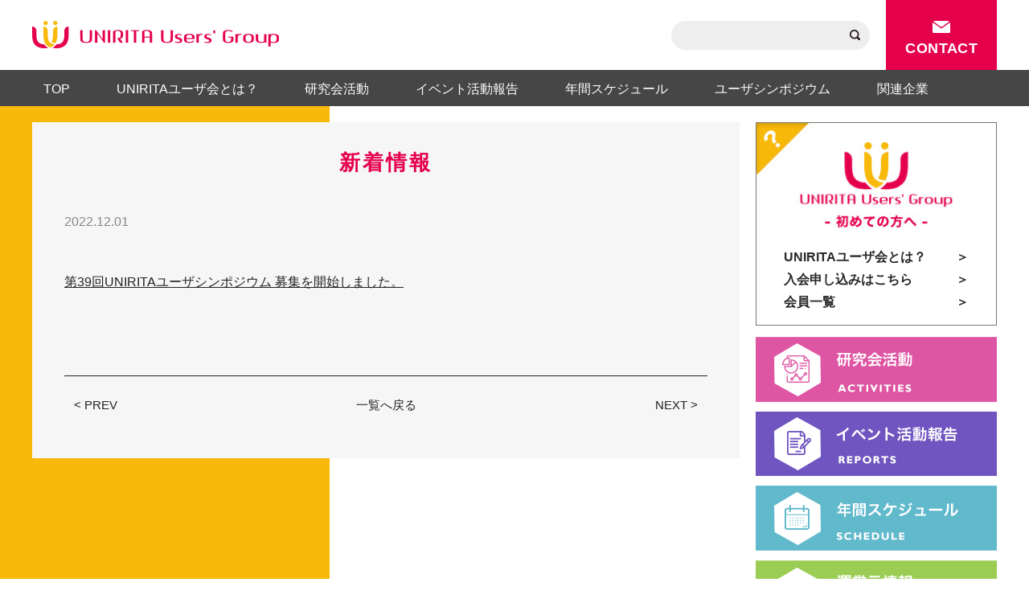

--- FILE ---
content_type: text/html; charset=UTF-8
request_url: https://www.uniritauser.jp/topics/1846/
body_size: 16641
content:
<!DOCTYPE html>
<html lang="ja">
	<head>
		<meta charset="UTF-8">
		<meta http-equiv="X-UA-Compatible" content="IE=Edge">
		<meta name="viewport" content="width=device-width, initial-scale=1">
		<meta name="format-detection" content="telephone=no">
		<title>UNIRITAユーザ会</title>
		<meta name="description" content="UNIRITAユーザ会のホームページです。">
<!-- Favicons -->
		<link rel="icon" type="image/x-icon" href="https://www.uniritauser.jp/_wp/wp-content/themes/unirita/favicon.ico">
<!-- /Favicons -->
<meta name='robots' content='max-image-preview:large' />
<link rel='dns-prefetch' href='//yubinbango.github.io' />
<link rel='dns-prefetch' href='//s.w.org' />
<link rel='stylesheet' id='wp-block-library-css'  href='https://www.uniritauser.jp/_wp/wp-includes/css/dist/block-library/style.min.css?ver=5.8.1' type='text/css' media='all' />
<link rel='stylesheet' id='contact-form-7-css'  href='https://www.uniritauser.jp/_wp/wp-content/plugins/contact-form-7/includes/css/styles.css?ver=5.4.2' type='text/css' media='all' />
<link rel='stylesheet' id='contact-form-7-confirm-css'  href='https://www.uniritauser.jp/_wp/wp-content/plugins/contact-form-7-add-confirm/includes/css/styles.css?ver=5.1-20210817' type='text/css' media='all' />
<link rel='stylesheet' id='wp-pagenavi-css'  href='https://www.uniritauser.jp/_wp/wp-content/plugins/wp-pagenavi/pagenavi-css.css?ver=2.70' type='text/css' media='all' />
<link rel='stylesheet' id='slick-css'  href='https://www.uniritauser.jp/_wp/wp-content/themes/unirita/css/slick.css?ver=1.0.0' type='text/css' media='all' />
<link rel='stylesheet' id='slick-theme-css'  href='https://www.uniritauser.jp/_wp/wp-content/themes/unirita/css/slick-theme.css?ver=1.0.0' type='text/css' media='all' />
<link rel='stylesheet' id='mystyle-css'  href='https://www.uniritauser.jp/_wp/wp-content/themes/unirita/css/base.css?ver=1.0.0' type='text/css' media='all' />
<script type='text/javascript' src='https://www.uniritauser.jp/_wp/wp-includes/js/jquery/jquery.min.js?ver=3.6.0' id='jquery-core-js'></script>
<script type='text/javascript' src='https://www.uniritauser.jp/_wp/wp-includes/js/jquery/jquery-migrate.min.js?ver=3.3.2' id='jquery-migrate-js'></script>
<link rel="https://api.w.org/" href="https://www.uniritauser.jp/wp-json/" /><link rel="alternate" type="application/json" href="https://www.uniritauser.jp/wp-json/wp/v2/topics/1846" /><link rel="canonical" href="https://www.uniritauser.jp/topics/1846/" />
<link rel="alternate" type="application/json+oembed" href="https://www.uniritauser.jp/wp-json/oembed/1.0/embed?url=https%3A%2F%2Fwww.uniritauser.jp%2Ftopics%2F1846%2F" />
<link rel="alternate" type="text/xml+oembed" href="https://www.uniritauser.jp/wp-json/oembed/1.0/embed?url=https%3A%2F%2Fwww.uniritauser.jp%2Ftopics%2F1846%2F&#038;format=xml" />
<!--[HEADER]--> 
<script>
  (function(i,s,o,g,r,a,m){i['GoogleAnalyticsObject']=r;i[r]=i[r]||function(){
  (i[r].q=i[r].q||[]).push(arguments)},i[r].l=1*new Date();a=s.createElement(o),
  m=s.getElementsByTagName(o)[0];a.async=1;a.src=g;m.parentNode.insertBefore(a,m)
  })(window,document,'script','//www.google-analytics.com/analytics.js','ga');

  ga('create', 'UA-30236122-1', 'auto', {'allowLinker': true});
	ga('require','linker');
	ga('linker:autoLink',['symposium.uniritauser.jp']);
  ga('send', 'pageview');

console.log('s');
</script>
</head>
	<body class="topics-template-default single single-topics postid-1846">
		<div id="wrap">
			<header id="header">
				<div class="topbar">
					<div class="inner">
						<div class="left">
							<h1 class="header_logo">
								<a href="https://www.uniritauser.jp/"><img src="https://www.uniritauser.jp/_wp/wp-content/themes/unirita/images/header_logo.png" alt="UNIRITAユーザ会"></a>
							</h1>
						</div>
						<div class="right">
							<div class="search pc">
								<form role="search" method="get" action="https://www.uniritauser.jp/" >
	<div class="form_control">
		<input type="text" value="" name="s" class="s" />
		<button type="submit"><img src="https://www.uniritauser.jp/_wp/wp-content/themes/unirita/images/icon_search01.png"></button>
	</div>
</form>							</div>
							<p class="btn_wrap">
								<a href="https://www.uniritauser.jp/contact/" class="contact_btn">
									<span class="icon"><img src="https://www.uniritauser.jp/_wp/wp-content/themes/unirita/images/icon_email01.png"></span>
									<span class="txt">CONTACT</span>
								</a>
							</p>
						</div>
						<div class="drawer_btn_wrap">
							<div id="drawer_menu_btn">
								<img src="https://www.uniritauser.jp/_wp/wp-content/themes/unirita/images/icon_sp_menu_bar.png" class="menu" alt="">
								<img src="https://www.uniritauser.jp/_wp/wp-content/themes/unirita/images/close_icon_white.png" class="close" alt="">
							</div>
						</div>
					</div>
				</div>
				<nav id="gnav_pc">
					<div class="inner">
						<ul class="list">
							<li><a href="https://www.uniritauser.jp/">TOP</a></li>
							<li><a href="https://www.uniritauser.jp/about/">UNIRITAユーザ会とは？</a></li>
							<li><a href="https://www.uniritauser.jp/activities/">研究会活動</a></li>
							<li><a href="https://www.uniritauser.jp/report/">イベント活動報告</a></li>
							<li><a href="https://www.uniritauser.jp/schedule/">年間スケジュール</a></li>
							<li><a href="https://symposium.uniritauser.jp/" target="_blank">ユーザシンポジウム</a></li>
							<li><a href="https://www.uniritauser.jp/related-company">関連企業</a></li>
						</ul>
					</div>
				</nav>
				<nav id="gnav_sp">
					<ul class="list">
						<li><a href="https://www.uniritauser.jp/">TOP</a></li>
						<li><a href="https://www.uniritauser.jp/about/">UNIRITAユーザ会とは？</a></li>
						<li><a href="https://www.uniritauser.jp/activities/">研究会活動</a>
						<li><a href="https://www.uniritauser.jp/report/">イベント活動報告</a></li></li>
						<li><a href="https://www.uniritauser.jp/schedule/">年間スケジュール</a></li>
						<li><a href="https://symposium.uniritauser.jp/" target="_blank">ユーザシンポジウム</a></li>
						<li><a href="https://www.uniritauser.jp/related-company/">関連企業</a></li>
						<li><a href="https://www.uniritauser.jp/outline/">概要</a></li>
						<li><a href="https://www.uniritauser.jp/members/">会員一覧</a></li>
						<li><a href="https://www.uniritauser.jp/usersnews/">ユーザ会ニュース</a></li>
						<li><a href="https://www.uniritauser.jp/topics/">新着情報</a></li>
						<li><a href="https://www.uniritauser.jp/contact/">お問い合わせ</a></li>
						<li><a href="https://www.uniritauser.jp/information/">運営元情報</a></li>
						<li><a href="https://www.uniritauser.jp/officer/">役員一覧</a></li>
						<li><a href="https://www.uniritauser.jp/history/">沿革</a></li>
						<li><a href="https://www.uniritauser.jp/history2/">過去のあゆみ</a></li>
					</ul>
				</nav>
			</header>

			<main id="main">
				<div class="flex_container inner">
					<div class="contents">

						<article id="article">
							<div class="common_sec">
								<h2 class="sec_title01">新着情報</h2>
								<div class="info_wrap">
									<p class="date">2022.12.01</p>
									<h1 class="article_title"></h1>
								</div>
								<div class="wysiwyg_editor_wrap">
									<p><a href="https://symposium.uniritauser.jp/">第39回UNIRITAユーザシンポジウム 募集を開始しました。</a></p>
								</div>
								<div class="pager_wrap prev_next_link">
																    		<a class="btn prev_link" href="https://www.uniritauser.jp/topics/1841/" rel="prev">< PREV</a>																    		<a href="https://www.uniritauser.jp/topics/" class="btn">
							    			一覧へ戻る
							    		</a>
																    		<a class="btn next_link" href="https://www.uniritauser.jp/topics/1856/" rel="next">NEXT ></a>																    </div>
							</div>
						</article>
						

					</div>
					<div id="sidebar">
						<div class="about">
							<p class="img_wrap">
								<img class="pc" src="https://www.uniritauser.jp/_wp/wp-content/themes/unirita/images/side_menu_bg.jpg" alt="初めての方へ">
								<img class="sp" src="https://www.uniritauser.jp/_wp/wp-content/themes/unirita/images/side_menu_bg_sp.jpg" alt="初めての方へ">
							</p>
							<ul>
								<li><a href="https://www.uniritauser.jp/about/">UNIRITA<br class="sp">ユーザ会<br class="sp">とは？</a></li>
								<li><a href="https://www.uniritauser.jp/users-group-apply/">入会<br class="sp">申し込みは<br class="sp">こちら</a></li>
								<li><a href="https://www.uniritauser.jp/members/">会員一覧</a></li>
							</ul>
						</div>
						<div class="banners pc">
							<ul>
								<li><a href="https://www.uniritauser.jp/activities/"><img src="https://www.uniritauser.jp/_wp/wp-content/themes/unirita/images/side_menu02.png" alt="研究会活動"></a></li>
								<li><a href="https://www.uniritauser.jp/report/"><img src="https://www.uniritauser.jp/_wp/wp-content/themes/unirita/images/side_menu03.png" alt="イベント活動報告"></a></li>
								<li><a href="https://www.uniritauser.jp/schedule/"><img src="https://www.uniritauser.jp/_wp/wp-content/themes/unirita/images/side_menu04.png" alt="年間スケジュール"></a></li>
								<li><a href="https://www.uniritauser.jp/information/"><img src="https://www.uniritauser.jp/_wp/wp-content/themes/unirita/images/side_menu05.png" alt="運営元情報"></a></li>
								<li><a href="https://www.uniritauser.jp/usersnews/"><img src="https://www.uniritauser.jp/_wp/wp-content/themes/unirita/images/side_menu06.png" alt="ユーザ会ニュース"></a></li>
								<li><a href="https://symposium.uniritauser.jp/" target="_blank"><img src="https://www.uniritauser.jp/_wp/wp-content/themes/unirita/images/side_bnr01_20221212.png" alt="ユーザシンポジウム"></a></li>
							</ul>
						</div>
					</div>				</div>
			</main>
			<footer id="footer">
			    <div id="gotop_wrap"><a href="#" id="gotop_btn"></a></div>
				<div class="inner">
					<div class="flex_container">
						<div class="info_wrap">
							<div class="fotter_logo">
								<img src="https://www.uniritauser.jp/_wp/wp-content/themes/unirita/images/footer_logo.png" alt="UNIRITA User's Group">
							</div>
							<div class="search">
								<form role="search" method="get" action="https://www.uniritauser.jp/" >
	<div class="form_control">
		<input type="text" value="" name="s" class="s" />
		<button type="submit"><img src="https://www.uniritauser.jp/_wp/wp-content/themes/unirita/images/icon_search01.png"></button>
	</div>
</form>							</div>
							<p class="link pc">
																<a href="https://www.unirita.co.jp/privacy.html" target="_blank">個人情報保護方針</a>
							</p>
						</div>
						<div class="footer_nav pc_flex">
							<ul class="menu">
								<li class="menu_item"><a href="https://www.uniritauser.jp/">TOP</a></li>
								<li class="menu_item"><a href="https://www.uniritauser.jp/about/">UNIRITAユーザ会とは？</a></li>
								<li class="menu_item"><a href="https://www.uniritauser.jp/outline/">概要</a></li>
								<li class="menu_item"><a href="https://www.uniritauser.jp/members/">会員一覧</a></li>
								<li class="menu_item"><a href="https://www.uniritauser.jp/report/">イベント活動報告</a></li></li>
							</ul>
							<ul class="menu">
								<li class="menu_item"><a href="https://www.uniritauser.jp/activities/">研究会活動</a>
								<li class="menu_item"><a href="https://www.uniritauser.jp/usersnews/">ユーザ会ニュース</a></li>
								<li class="menu_item"><a href="https://symposium.uniritauser.jp/" target="_blank">ユーザシンポジウム</a></li>
								<li class="menu_item"><a href="https://www.uniritauser.jp/topics/">新着情報</a></li>
								<li class="menu_item"><a href="https://www.uniritauser.jp/contact/">お問い合わせ</a></li>
							</ul>
							<ul class="menu">
								<li class="menu_item"><a href="https://www.uniritauser.jp/schedule/">年間スケジュール</a></li>
								<li class="menu_item"><a href="https://www.uniritauser.jp/information/">運営元情報</a></li>
								<li class="menu_item"><a href="https://www.uniritauser.jp/officer/">役員一覧</a></li>
								<li class="menu_item"><a href="https://www.uniritauser.jp/related-company/">関連企業</a></li>
								<li class="menu_item"><a href="https://www.uniritauser.jp/history/">沿革</a></li>
								<li class="menu_item"><a href="https://www.uniritauser.jp/history2/">過去のあゆみ</a></li>
							</ul>
						</div>
					</div>
				</div>
				<p class="copy"><small>Copyright (c) UNIRITA Inc. All rights reserved.</small></p>
			</footer>
		</div>
		<div id="is-pc"></div>
<script type='text/javascript' src='https://www.uniritauser.jp/_wp/wp-includes/js/dist/vendor/regenerator-runtime.min.js?ver=0.13.7' id='regenerator-runtime-js'></script>
<script type='text/javascript' src='https://www.uniritauser.jp/_wp/wp-includes/js/dist/vendor/wp-polyfill.min.js?ver=3.15.0' id='wp-polyfill-js'></script>
<script type='text/javascript' id='contact-form-7-js-extra'>
/* <![CDATA[ */
var wpcf7 = {"api":{"root":"https:\/\/www.uniritauser.jp\/wp-json\/","namespace":"contact-form-7\/v1"}};
/* ]]> */
</script>
<script type='text/javascript' src='https://www.uniritauser.jp/_wp/wp-content/plugins/contact-form-7/includes/js/index.js?ver=5.4.2' id='contact-form-7-js'></script>
<script type='text/javascript' src='https://www.uniritauser.jp/_wp/wp-includes/js/jquery/jquery.form.min.js?ver=4.3.0' id='jquery-form-js'></script>
<script type='text/javascript' src='https://www.uniritauser.jp/_wp/wp-content/plugins/contact-form-7-add-confirm/includes/js/scripts.js?ver=5.1-20210817' id='contact-form-7-confirm-js'></script>
<script type='text/javascript' src='https://yubinbango.github.io/yubinbango/yubinbango.js' id='yubinbango-js'></script>
<script type='text/javascript' src='https://www.uniritauser.jp/_wp/wp-content/themes/unirita/js/jquery.slidereveal.min.js?ver=1.0.0' id='slidereveal-js'></script>
<script type='text/javascript' src='https://www.uniritauser.jp/_wp/wp-content/themes/unirita/js/slick.min.js?ver=1.0.0' id='slick-js'></script>
<script type='text/javascript' src='https://www.uniritauser.jp/_wp/wp-content/themes/unirita/js/script.js?ver=1.0.0' id='myscript-js'></script>
<script type='text/javascript' src='https://www.uniritauser.jp/_wp/wp-includes/js/wp-embed.min.js?ver=5.8.1' id='wp-embed-js'></script>
	<script type="text/javascript">
        jQuery(document).ready(function ($) {
            //$( document ).ajaxStart(function() {
            //});

			
            for (var i = 0; i < document.forms.length; ++i) {
                var form = document.forms[i];
				if ($(form).attr("method") != "get") { $(form).append('<input type="hidden" name="tIwdKeZRQy" value="HFp.ZqLa5ICv" />'); }
if ($(form).attr("method") != "get") { $(form).append('<input type="hidden" name="VNMYxb_" value="aoVgS[s7B" />'); }
            }

			
            $(document).on('submit', 'form', function () {
				if ($(this).attr("method") != "get") { $(this).append('<input type="hidden" name="tIwdKeZRQy" value="HFp.ZqLa5ICv" />'); }
if ($(this).attr("method") != "get") { $(this).append('<input type="hidden" name="VNMYxb_" value="aoVgS[s7B" />'); }
                return true;
            });

			
            jQuery.ajaxSetup({
                beforeSend: function (e, data) {

                    //console.log(Object.getOwnPropertyNames(data).sort());
                    //console.log(data.type);

                    if (data.type !== 'POST') return;

                    if (typeof data.data === 'object' && data.data !== null) {
						data.data.append("tIwdKeZRQy", "HFp.ZqLa5ICv");
data.data.append("VNMYxb_", "aoVgS[s7B");
                    }
                    else {
                        data.data =  data.data + '&tIwdKeZRQy=HFp.ZqLa5ICv&VNMYxb_=aoVgS[s7B';
                    }
                }
            });

        });
	</script>
	

<!-- Marketo -->
<script type="text/javascript">
(function() {
  var didInit = false;
  function initMunchkin() {
    if(didInit === false) {
      didInit = true;
      Munchkin.init('728-MNQ-671');
    }
  }
  var s = document.createElement('script');
  s.type = 'text/javascript';
  s.async = true;
  s.src = '//munchkin.marketo.net/munchkin.js';
  s.onreadystatechange = function() {
    if (this.readyState == 'complete' || this.readyState == 'loaded') {
      initMunchkin();
    }
  };
  s.onload = initMunchkin;
  document.getElementsByTagName('head')[0].appendChild(s);
})();
</script>
<!-- Marketo END -->
	</body>
</html>

--- FILE ---
content_type: text/css
request_url: https://www.uniritauser.jp/_wp/wp-content/themes/unirita/css/base.css?ver=1.0.0
body_size: 108
content:
@import url("./minireset.css");			/*  minireset css */
@import url("./style.css");			/* default css */
@import url("./responsive.css") screen and (max-width:1200px);	/* responsive css */



--- FILE ---
content_type: text/css
request_url: https://www.uniritauser.jp/_wp/wp-content/themes/unirita/css/style.css
body_size: 31534
content:
@charset "utf-8";
/* Web Font */
/* @import url('https://fonts.googleapis.com/css?family=Noto+Sans+JP:400,700'); */

/* CSS
----------------------------------------------------------- */
html, body{height:100%;}
body{
	font-family: "ヒラギノ角ゴ Pro", "Hiragino Kaku Gothic Pro", "游ゴシック", YuGothic,	"メイリオ", "Meiryo", osaka, arial, helvetica, sans-serif;
	color:#222;
	font-size: 16px;
	line-height: 1.6;
	background:#fff;
/*
	-webkit-text-size-adjust:100%;
	-webkit-font-smoothing:antialiased;
*/
}

a{
	color:#222;
	text-decoration: underline;
	transition: all 0.2s;
}
a:hover{
	text-decoration: none;
	opacity: 0.7;
}

input, select, textarea{
	color:#222;
	font-size:16px;
}

/* FONT
----------------------------------------------------------- */
.mincho{
	font-family: "ヒラギノ明朝 ProN W3", "Hiragino Mincho ProN", 游明朝, YuMincho, "MS P明朝", "MS PMincho", serif;
}
.yu_mincho{
	font-family: "游明朝", YuMincho, "ヒラギノ明朝 ProN W3", "Hiragino Mincho ProN", "HG明朝E", "ＭＳ Ｐ明朝", serif;
}
.gothic{
	font-family: 'Hiragino Kaku Gothic ProN', 'ヒラギノ角ゴ ProN W3', Meiryo, メイリオ, Osaka, 'MS PGothic', arial, helvetica, sans-serif;
}
.yu_gothic{
	font-family: 游ゴシック体, 'Yu Gothic', YuGothic, 'ヒラギノ角ゴシック Pro', 'Hiragino Kaku Gothic Pro', メイリオ, Meiryo, Osaka, 'ＭＳ Ｐゴシック', 'MS PGothic', sans-serif;
}

/* common
----------------------------------------------------------- */
.pc{display: block;}
.sp{display: none;}
img.pc{display: inline-block;}
img.sp{display: none;}

.pc_no_click{
	pointer-events: none;
	text-decoration: none;
}
.sp_phone_link{
	color: #000;
}
.inner {
	width: 1200px;
	margin: 0 auto;
}
/* is-pc (PC or スマホを判定するための要素)  */
#is-pc {
	display: block;
}
@media only screen and (max-width: 1200px) {
	#is-pc {
		display: none;
	}
}

/* WP editor css
----------------------------------------------------------- */
.wysiwyg_editor_wrap{
	overflow: hidden;
}
.wysiwyg_editor_wrap p{
	margin-bottom: 1.5em;
}
.alignleft{
	display:block;
	float:left;
	margin-right:10px;
	margin-bottom:1em;
}
.aligncenter{
	display:block;
	margin:0 auto;
}
.alignright{
	display:block;
	float:right;
	margin-left:10px;
	margin-bottom:1em;
}

/* ---------------------------------------------------------
------------------------------------------------------------
 wrap
------------------------------------------------------------
--------------------------------------------------------- */
#wrap{
}

/* ---------------------------------------------------------
------------------------------------------------------------
 header
------------------------------------------------------------
--------------------------------------------------------- */
#header .topbar{
}
#header .topbar>.inner {
	display: flex;
	justify-content: space-between;
}
#header .topbar .left {
	display: flex;
	align-items: center;
}
#header .topbar .left .header_logo {
	padding-top: 6px;
	padding-right: 30px;
}
#header .topbar .left .desc{
	font-size: 15px;
	color: #3d3d3d;
	line-height: 1.5;
	padding-left: 20px;
	border-left: 1px solid #b9b9b9;
}
#header .topbar .right {
	display: flex;
	align-items: center;
}
#header .topbar .right .search .form_control {
	background: #eee;
	padding: 8px 6px 8px 16px;
	border-radius: 20px;
	display: flex;
	align-items: center;
}
#header .topbar .right .search .form_control input[type="text"] {
	font-size: 16px;
	width: 200px;
	outline: none;
	background: none;
	border: 0;
}
#header .topbar .right .search .form_control button {
	background: none;
	border: 0;
	cursor: pointer;
	display: flex;
	align-items: center;
}
#header .topbar .right .search .form_control button:hover {
	opacity: .7;
}
#header .topbar .right .btn_wrap {
	padding-left: 20px;
}
#header .topbar .right .btn_wrap .contact_btn {
	display: block;
	background: #e5004c;
	padding: 23px 24px 14px;
	text-decoration: none;
}
#header .topbar .right .btn_wrap .contact_btn .icon {
	display: block;
	text-align: center;
}
#header .topbar .right .btn_wrap .contact_btn .txt{
	display: block;
	font-size: 18px;
	color: #fff;
	font-weight: bold;
	text-align: center;
	line-height: 1.4;
	letter-spacing: .02em;
}
/* gnav(PC用)
----------------------------------------------------------- */
#gnav_pc {
	background: #464646;
}
#gnav_pc .list {
	display: flex;
}
#gnav_pc .list>li {
	margin-right: 10px;
}
#gnav_pc .list>li a {
	color: #fff;
	font-size: 16px;
	display: inline-block;
	padding: 11px 14px 5px;
	border-bottom: 4px solid transparent;
	margin-right: 20px;
	text-decoration: none;
}
#gnav_pc .list>li a:hover {
	opacity: 1;
	border-color: #f9b90a;
}
/* gnav(SP用)
----------------------------------------------------------- */
.drawer_btn_wrap{
	display: none;
}
#gnav_sp{
	display: none;
	visibility: hidden;
}
#gnav_sp.open{
	visibility: visible;
}

/* ---------------------------------------------------------
------------------------------------------------------------
 footer
------------------------------------------------------------
--------------------------------------------------------- */
/*	トップへ戻るボタン */
#footer {
	position: relative;
}
#footer #gotop_wrap{
	position: fixed;
	bottom: 30px;
	width: 94%;
	max-width: 1200px;
	left: 50%;
	transform: translateX(-50%);
	margin: 0 auto;
	visibility: hidden;
	z-index: 1000;
}
#footer #gotop_btn{
	cursor: pointer;
	visibility: hidden;
	opacity: 0.9;
	display: block;
	float: right;
	width: 80px;
	height: 80px;
	border: 0;
	background: url("../images/gotop_btn.png") 0 0 no-repeat;
	transition: 0.2s all;
}
#footer #gotop_btn:hover{
	opacity: 1;
}

#footer{
	background: #464646;
	color: #fff;
}
#footer .flex_container {
	display: flex;
	padding: 30px 0 30px;
}
#footer .info_wrap{
	margin-right: 50px;
}
#footer .info_wrap .desc {
	margin-bottom: 20px;
	font-size: 15px;
}
#footer .info_wrap .fotter_logo {
	margin: 26px 0 20px;
}
#footer .info_wrap .search {
	display: inline-block;
	margin-bottom: 20px;
}
#footer .info_wrap .search .form_control {
	background: #eee;
	padding: 8px 6px 8px 16px;
	border-radius: 20px;
	display: flex;
	align-items: center;
}
#footer .info_wrap .search .form_control input[type="text"] {
	font-size: 16px;
	width: 250px;
	outline: none;
	background: none;
	border: 0;
}
#footer .info_wrap .search .form_control button {
	background: none;
	border: 0;
	cursor: pointer;
	display: flex;
	align-items: center;
}
#footer .info_wrap .search .form_control button:hover {
	opacity: .7;
}
#footer .info_wrap .link a {
	margin-bottom: 20px;
	font-size: 12px;
	color: #fff;
}
#footer .footer_nav{
	display: flex;
}
#footer .footer_nav .menu{
	border-left: 1px solid #b9b9b9;
	padding-left: 25px;
	margin-right: 25px;
}
#footer .footer_nav .menu>li {
	margin-bottom: 10px;
}
#footer .footer_nav .menu>li a {
	color: #fff;
	font-size: 12px;
	text-decoration: none;
}
#footer .footer_nav .menu>li:last-child {
	margin-bottom: 0;
}
#footer .copy{
	height: 30px;
	text-align: center;
	background: #2e2e2e;
}
#footer .copy small{
	line-height: 30px;
	font-size: 12px;
	color: #ffffff;
}

/* ---------------------------------------------------------
------------------------------------------------------------
 main
------------------------------------------------------------
--------------------------------------------------------- */

/* sidebar
----------------------------------------------------------- */
#sidebar {
	width: 300px;
	padding-bottom: 100px;
}
#sidebar .about {
	border: 1px solid #787774;
	margin-bottom: 14px;
	background-color: #fff;
}
#sidebar .about .img_wrap {
	margin-bottom: 14px;
}
#sidebar .about ul {
	width: 230px;
	margin: 0 auto;
	padding-bottom: 14px;
}
#sidebar .about ul li {
}
#sidebar .about ul li a {
	display: block;
	color: #282828;
	font-weight: bold;
	font-size: 16px;
	line-height: 1.8;
	display: flex;
	justify-content: space-between;
	align-items: center;
	text-decoration: none;
}
#sidebar .about ul li a::after {
	content: "＞";
}
#sidebar .banners ul li {
	margin-bottom: 12px;
}
#sidebar .banners ul li img {
	vertical-align: middle;
}

/* main 共通
-------------------------------------------------- */

#main {
background: #f9b90a;
background: linear-gradient(to right, #f9b90a 32%,#ffffff 32%);
display: block;
	padding-top: 20px;
}
#main>.flex_container {
	display: flex;
	justify-content: space-between;
}
#main .contents {
	width: 880px;
}
#main .contents .title_wrap {
	margin-bottom: 40px;
}
#main .contents .title_wrap .main_title {
	font-size: 45px;
	color: #222333;
	font-weight: bold;
	letter-spacing: 3px;
	border-bottom: 1px solid #222333;
	padding-bottom: 20px;
	margin-bottom: 16px;
	display: flex;
	align-items: center;
}
#main .contents .title_wrap .txt {
	font-size: 17px;
	font-weight: bold;
	color: #2e2e2e;
	line-height: 1.6;
}
#main .contents .banner {
	margin-bottom: 15px;
}
#main .contents .banner figure img {
	width: 100%;
}
.bnr_wrap{
	margin: 30px 0;
	text-align: center;
}
.bnr_wrap img{
	vertical-align: middle;
}
.bg_higashi{
	background-color: #ffbd54;
}
.bg_nishi {
	background-color: #cfe358;
}
.bg_chubu {
	background-color: #f5a4d2;
}
.bg_kyusyu {
	background-color: #8fd9e9;
}
.bg_management {
	background-color: #c5b8ed;
}
.bg_seminar {
	background-color: #f1b0b0;
}

.btn_wrap{
	text-align: center;
}
.common_btn01 {
	display: inline-block;
	background: #2e2e2e;
	color: #fff;
	font-size: 16px;
	line-height: 1.6;
	font-weight: bold;
	letter-spacing: 1px;
	padding: 14px 140px;
	margin: 10px 0;
	text-align: center;
	text-decoration: none;
}
.common_btn02 {
	display: block;
	background: #d32d4f;
	color: #fff;
	font-size: 24px;
	font-weight: bold;
	padding: 0px 0px 0px 30px;
	text-decoration: none;
	display: flex;
	align-items: center;
}
.common_btn02::after {
	content:"＞";
	display: inline-block;
	background: #272727;
	color: #fff;
	padding: 20px 25px;
	margin-left: auto;
}
.common_sec {
	background: #f6f6f6;
	padding: 30px 40px 30px;
	margin-bottom: 30px;
}
.sec_title01 {
	text-align: center;
	font-weight: bold;
	font-size: 26px;
	color: #e5004c;
	letter-spacing: 3px;
	margin-bottom: 40px;
}
.sec_title02 {
	font-weight: bold;
	font-size: 26px;
	color: #fff;
	background-color: #464646;
	padding: 16px 32px;
}
.sec_title02.pink{
	background-color: #e5004c;
}
.sec_title02.yellow{
	color: #222;
	background-color: #f9b90a;
}
.common_sec .three_col_list {
	display: flex;
	flex-wrap: wrap;
}
.common_sec .three_col_list>li {
	width: 31%;
	margin-right: 3.5%;
	margin-bottom: 45px;
}
.common_sec .three_col_list>li:nth-child(3n){
	margin-right: 0;
}
.common_sec .three_col_list>li .label span {
	display: inline-block;
	font-size: 18px;
	line-height: 1;
	color: #2e2e2e;
	padding: 9px 20px;
	font-weight:bold;
}
.common_sec .three_col_list>li .img_wrap {
	margin-bottom: 10px;
}
.common_sec .three_col_list>li .img_wrap img {
	width: 100%;
	height: auto;
	vertical-align: middle;
}
.common_sec .three_col_list>li .date {
	color: #666;
	font-size: 13px;
	margin-bottom: 3px;
}
.common_sec .three_col_list>li .title {
	font-size: 16px;
}
.common_sec .three_col_list>li>a{
	text-decoration: none;
	display: block;
}
.common_sec .content_list .date {
	color: #666;
	font-size: 13px;
	margin-bottom: 3px;
}
.common_sec .content_list .title {
	margin-bottom: 20px;
	font-size: 16px;
}
.common_sec .content_list .title a {
}


/* TOP
-------------------------------------------------- */
#main.toppage #key_area {
	margin-bottom: 60px;
}
#main.toppage #key_area .slider .item{
	position: relative;
}
#main.toppage #key_area .slider .item>a{
}
#main.toppage #key_area .slider .item .txt_wrap{
	position: absolute;
	top: 0;
	right: 0;
	width: 500px;
	background: rgba(0, 0, 0, 0.9);
	color: #fff;
	padding: 25px 30px 30px;
}
#main.toppage #key_area .slider .item .txt_wrap .title {
	font-size: 22px;
	font-weight: bold;
	line-height: 1.6;
	border-bottom: 1px solid #f9b90a;
	padding-bottom: 10px;
	margin-bottom: 14px;
}
#main.toppage #key_area .slider .item .txt_wrap .txt {
	font-size: 15px;
	line-height: 1.7;
}
#main.toppage #key_area .slider .item .img_wrap{
	text-align: center;
}
#main.toppage #key_area .slider .item .img_wrap img {
	width: 100%;
	height: auto;
}
#main.toppage #key_area .slick-dots {
	text-align: right;
}
#main.toppage #key_area .slick-dots li button::before {
	color: #d7d7d7;
	font-size: 12px;
	opacity: 1;
}
#main.toppage #key_area .slick-dots li.slick-active button::before {
	color: #e5004c;
}
#main.toppage #news_area {
	background: #ffffff;
	border-left: 50px solid #3f3f3f;
	padding: 30px 50px 20px;
	margin: 25px 0;
}
#main.toppage #news_area .title {
	font-weight: bold;
	font-size: 25px;
	color: #1b1b1b;
	letter-spacing: 3px;
	margin-bottom: 24px;
}
#main.toppage #news_area .news_list>li {
	display: flex;
	margin-bottom: 20px;
}
#main.toppage #news_area .news_list>li::before {
	content: "▶︎";
	display: inline-block;
	font-size: 16px;
	color: #f9b90a;
	margin-right: 12px;
}
#main.toppage #news_area .news_list>li .date {
	font-size: 16px;
	width: 150px;
}
#main.toppage #news_area .news_list>li .news_title{
	font-size: 16px;
	flex: 1;
}
#main.toppage #news_area .news_list>li:last-child {
	margin-bottom: 0;
}
#main.toppage #news_area .link{
	text-align: right;
	padding-top: 20px;
}
#main.toppage #event_area .three_col_list .img_wrap {
	min-height: 240px;
}

/* 特定ページのタイトルにアイコン
-------------------------------------------------- */
/* .page_title{
	display: flex;
	align-items: center;
}
body.slug-about .page_title::before{
	content:"";
	display: inline-block;
	width: 28px;
	height: 41px;
	margin-right: 16px;
	background: url("../images/icon_event_report.png") 0 0 no-repeat;
}
body.slug-research-activities .page_title::before{
	content:"";
	display: inline-block;
	width: 40px;
	height: 40px;
	margin-right: 16px;
	background: url("../images/icon_report01.png") 0 0 no-repeat;
}
body.slug-schedule .page_title::before{
	content:"";
	display: inline-block;
	width: 31px;
	height: 31px;
	margin-right: 16px;
	background: url("../images/icon_calendar01.png") 0 0 no-repeat;
}
.page_title.i_event_report::before{
	content:"";
	display: inline-block;
	width: 28px;
	height: 41px;
	margin-right: 16px;
	background: url("../images/icon_event_report.png") 0 0 no-repeat;
} */

/* 下層ページ 共通
-------------------------------------------------- */
span.arrow{
	display: inline-flex;
	align-items: center;
}
span.arrow::before {
	content: "▶︎";
	font-size: 16px;
	display: inline-block;
	color: #f9b90a;
	padding-right: 20px;
}
.note{
	font-size: 90%;
	margin: 15px 0 5px;
}
#main .page_title_wrap{
	margin-bottom: 20px;
}
#main .page_title_wrap .page_title{
	font-size: 40px;
	font-weight: bold;
	border-bottom: 1px solid #222;
	letter-spacing: .1em;
	padding: 6px 6px 12px;
}
#main .contents .intro_txt{
	font-size: 17px;
	margin-bottom: 40px;
}
/* ユーザ会とは？ "about"
-------------------------------------------------- */
#main #about_area .sec_01>.flex_wrap{
	display: flex;
	justify-content: space-between;
}
#main #about_area .sec_01>.flex_wrap .img_wrap{
	flex: none;
	margin-right: 40px;
}
#main #about_area .sec_01>.flex_wrap .txt_wrap{
	font-size: 17px;
}
#main #about_area .sec_02 .list {
	display: flex;
	justify-content: center;
	flex-wrap: wrap;
	margin-top: 40px;
}
#main #about_area .sec_02 .list>li {
	width: 48%;
	border-left: 6px solid #232323;
	border-right: 3px solid #232323;
	padding: 10px 40px 10px;
	margin-bottom: 30px;
}
#main #about_area .sec_02 .list>li:nth-child(2n) {
	border-left: 3px solid #232323;
	border-right: 6px solid #232323;
}
#main #about_area .sec_02 .list>li .img_wrap {
	text-align: center;
	margin-bottom: 8px;
}
#main #about_area .sec_02 .list>li .title {
	font-size: 19px;
	font-weight: bold;
	text-align: center;
	margin-bottom: 16px;
}
#main #about_area .sec_02 .list>li .txt {
	font-size: 16px;
}
#main #about_area .sec_03 .txt {
	font-size: 17px;
}
#main #about_area .two_btn_wrap {
	margin: 40px 0;
	display: flex;
	justify-content: space-between;
}
#main #about_area .two_btn_wrap>li{
	width: 49%;
}
#main #about_area .two_btn_wrap>li>.btn{
	padding: 20px 0px;
	border: 4px solid #ddd;
	font-size: 22px;
	font-weight: bold;
	display: flex;
	align-items: center;
	justify-content: center;
	background-color: #fff;
	text-decoration: none;
}
#main #about_area .two_btn_wrap>li>.btn.outline{
	border-color: #85ba3a;
	color: #85ba3a;
}
#main #about_area .two_btn_wrap>li>.btn.member{
	border-color: #6ccadf;
	color: #6ccadf;
}
#main #about_area .two_btn_wrap>li>.btn.outline::before{
	content:"";
	margin-right: 10px;
	display: inline-block;
	width: 36px;
	height: 40px;
	background: url("../images/icon_outline.png") 0 0 no-repeat;
}
#main #about_area .two_btn_wrap>li>.btn.member::before{
	content:"";
	margin-right: 10px;
	display: inline-block;
	width: 33px;
	height: 40px;
	background: url("../images/icon_members.png") 0 0 no-repeat;
}
/* 研究部会活動
-------------------------------------------------- */
#main.research-activities #schedule_area {
}
#main.research-activities #schedule_area .sec_title01 {
	margin-bottom: 15px;
}
#main.research-activities #schedule_area .table th {
	vertical-align: middle;
	padding: 8px 20px 8px 0px;
}
#main.research-activities #schedule_area .table th span {
	font-size: 27px;
	font-weight: bold;
	line-height: 1.2;
}
#main.research-activities #schedule_area .table td {
	vertical-align: middle;
	padding-left: 30px;
	font-size: 18px;
	font-weight: bold;
	position: relative;
}
#main.research-activities #schedule_area .table td::before{
	content:"";
	position: absolute;
	display: block;
	top: 50%;
	transform: translateY(-50%);
	left: 0;
	width: 1px;
	height: 25px;
	background: #222;
}
#main.research-activities #zentaikai_area {
}
#main.research-activities #zentaikai_area .common_sec {
	background: #fff;
}
#main.research-activities #zentaikai_area .txt {
	font-size: 17px;
	margin-bottom: 20px;
}
#main.research-activities #zentaikai_area .table {
	border-top: 1px solid #ccc;
	border-left: 1px solid #ccc;
	margin: 20px 0 10px;
	width: 100%;
}
#main.research-activities #zentaikai_area .table th,
#main.research-activities #zentaikai_area .table td {
	font-size: 17px;
	font-weight: bold;
	border-bottom: 1px solid #ccc;
	border-right: 1px solid #ccc;
	padding: 7px 10px;
}
#main.research-activities #zentaikai_area .table thead th {
	background: #f6f6f6;
}
#main.research-activities #zentaikai_area td a{
}
.caution_txt{
	color: red;
	text-align: center;
	font-size: 17px;
	margin: 20px 0 60px;
	font-weight: bold;
}
#main.research-activities #research_about_area .list {
	display: flex;
	justify-content: center;
	margin-top: 40px;
}
#main.research-activities #research_about_area .list>li {
	width: 33.3%;
	border-right: 5px solid #232323;
	padding: 6px 15px;
}
#main.research-activities #research_about_area .list>li .img_wrap {
	text-align: center;
	margin-bottom: 10px;
}
#main.research-activities #research_about_area .list>li .txt {
	font-size: 17px;
	font-weight: bold;
}
#main.research-activities #research_about_area .list>li:first-child {
	border-left: 5px solid #232323;
}
#main.research-activities #research_group_area {
}
#main.research-activities #research_group_area .list {
	display: flex;
	justify-content: space-between;
}
#main.research-activities #research_group_area .list>li {
	width: 31%;
	text-align: center;
}
#main.research-activities #research_group_area .list>li .img_wrap {
	text-align: center;
}
#main.research-activities #research_group_area .list>li .title {
	font-size: 20px;
	font-weight: bold;
	margin-bottom: 10px;
	padding: 8px 0;
}
#main.research-activities #research_group_area .list>li .txt {
	font-size: 16px;
	text-align: left;
}
#main.research-activities #research_theme_area {
}
#main.research-activities #research_theme_area .intro_txt {
	font-size: 17px;
	font-weight: bold;
	text-align: center;
	margin-bottom: 30px;
}
#main.research-activities #research_theme_area {
	background: #ffffff;
}
#main.research-activities #research_theme_area .tab_btn_list{
	margin-bottom: 20px;
}
/* タブメニュー
----------------------------------------------------------- */
.tab_btn_list {
	display: flex;
}
.tab_btn_list>li {
	flex-grow: 1;
}
button{
	background-color: #ddd;
}
.tab_btn {
	display: block;
	width: 100%;
	border: 0;
	outline: 0;
	cursor: pointer;
	font-size: 20px;
	font-weight: bold;
	color: #2e2e2e;
	text-align: center;
	padding: 7px 10px;
	transition: all 0.2s;
}
.tab_btn{
	opacity: 0.6;
}
.tab_btn.active{
	opacity: 1;
}
.tab_item{
	display: none;
}
.active {
	display: block;
	opacity: 1;
}
#main #research_theme_area .tab_item .group_list{
	display: flex;
	justify-content: center;
}
#main #research_theme_area .tab_item .group_list>li{
	display: flex;	
}
#main #research_theme_area .tab_item .group_list>li:not(:last-child)::after{
	content: "|";
	margin: 0 20px;
}
#main #research_theme_area .tab_item .research_list>li{
	padding: 25px 30px;
	background-color: #f6f6f6;
	display: flex;
	margin: 20px 0;
}
#main #research_theme_area .tab_item .research_list>li .thumb_wrap{
	width: 300px;
	padding-right: 30px;
}
#main #research_theme_area .tab_item .research_list>li .txt_wrap{
	width: 100%;
}
#main #research_theme_area .tab_item .research_list>li .txt_wrap .info{
	margin-bottom: 20px;
	line-height: 1;
	font-size: 16px;
}
#main #research_theme_area .tab_item .research_list>li .txt_wrap .theme_title{
	color: #e5004c;
	font-size: 19px;
	font-weight: bold;
	padding-bottom: 6px;
	border-bottom: 1px solid #222;
	margin-bottom: 12px;
}
#main #research_theme_area .tab_item .research_list>li .txt_wrap .detail{
	font-size: 15px;
	line-height: 1.8;
}

/* 年間スケジュール
-------------------------------------------------- */
#main .repeat_tables>table{
	width: 100%;
	margin: 30px 0 20px;
}
#main .repeat_tables>table th,
#main .repeat_tables>table td{
	border: 1px solid #3EB1C6;
	padding: 10px 15px;
	font-size: 15px;
	background-color: #fff;
	vertical-align: top;
}
#main .repeat_tables>table thead th{
	font-weight: normal;
	padding: 10px 20px;
	color: #fff;
	background-color: #3EB1C6;
	font-size: 16px;
}
#main .repeat_tables>table td.date{
	width: 25%;
	text-align: right;
}
#main .repeat_tables>table td.title{
	width: 75%;
}
#main .repeat_tables a{
	word-break: break-all;
}

/* アーカイブページ
-------------------------------------------------- */
#main .common_list01{
	border-top: 1px dashed #ccc;
	margin-bottom: 30px;
}
#main .common_list01>li{
	display: flex;
	border-bottom: 1px dashed #ccc;
	padding: 15px 15px;
	font-size: 16px;
}
#main .common_list01>li .date{
	width: 150px;
}
#main .common_list01>li .title{
	flex: 1;
}
#main #article .info_wrap{
	padding-bottom: 40px;
}
#main #article .info_wrap .date{
	font-size: 16px;
	color: #888;
	margin-bottom: 10px;
}
#main #article .info_wrap .article_title{
	font-size: 24px;
	font-weight: bold;
}
/* ページ送りcss */
#main .pager_wrap{
	display: flex;
	justify-content: flex-end;
	padding: 15px 0;
	margin-top: 80px;
	border-top: 1px solid #222;
}
#main .pager_wrap.prev_next_link{
	width: 100%;
	justify-content: center;
	position: relative;
}
#main .pager_wrap.prev_next_link .prev_link{
	position: absolute;
	left: 0;
}
#main .pager_wrap.prev_next_link .next_link{
	position: absolute;
	right: 0;
}
#main .pager_wrap .btn{
	font-size: 15px;
	color: #222;
	padding: 5px 10px;
	margin: 4px 2px;
	white-space: nowrap;
	transition: 0.2s ease-in-out;
	text-align: center;
	text-decoration:none;
	display: inline-block;
}
.wp-pagenavi {
	clear: both;
	text-align:center;
}
.wp-pagenavi a, .wp-pagenavi span{
	font-size: 15px;
	color: #fff;
	padding: 3px 10px;
	border-radius: 20px;
	margin: 4px 2px;
	white-space: nowrap;
	transition: 0.2s ease-in-out;
	text-align: center;
	text-decoration:none;
	display: inline-block;
	background: #555;
	border: 1px solid #555;
}
.wp-pagenavi a:hover{
    color:#fff;
    background-color:#f9b90a;
    border-color: #f9b90a;
}
.wp-pagenavi span.current{
	color: #fff;
	background-color: #f9b90a;
    border-color: #f9b90a;
	font-weight: bold;
}




/* 固定ページ 記事流し込み 共通
-------------------------------------------------- */
#main .common_title01 {
	border-left: 4px solid #294694;
	background-color: #e4e4e4;
	padding: 6px 12px;
	font-size: 18px;
	font-weight: bold;
	margin: 20px 0 20px;
}
#main .common_title02{
	font-size: 17px;
	padding: 10px 5px 10px;
	margin-bottom: 15px;
	font-weight: bold;
	border-bottom: 1px dashed #888;
}
#main .common_title03{
	font-size: 28px;
	padding: 20px 5px 10px;
	margin-bottom: 40px;
	font-weight: bold;
}
.posiR{
	text-align: right;
	margin: 10px 0;
}
.box02 {
	margin: 20px 0 30px;
}
.box03 {
	margin: 30px 0 30px;
}
strong,b{
	font-weight: bold;
}
#main .common_table01{
	width: 100%;
	background-color: #fff;
	border: 1px solid #ccc;
	margin: 20px 0;
}
#main .common_table01 th{
	background-color: #F3F3F3;
}
#main .common_table01 td{
	background-color: #fff;
}
#main .common_table01 th,
#main .common_table01 td{
	border: 1px solid #ccc;
	padding: 6px 10px;
	font-weight: normal;
	font-size: 13px;
}
#main .common_table01 .w10{
	width: 10%;
}
#main .common_table01 .w15{
	width: 15%;
}
#main .common_table01 .w20{
	width: 20%;
}
#main .common_table01 .w25{
	width: 25%;
}
#main .common_table01 .w30{
	width: 30%;
}
#main .common_table01 .w35{
	width: 35%;
}
#main .common_table01 .w40,
.copy.common_sec table .w40{
	width: 40%;
}
#main .common_table01 .w45{
	width: 45%;
}
/* 関連企業
-------------------------------------------------- */
#main #related_company_area table{
	margin-bottom: 20px;
}
#main #related_company_area table th,
#main #related_company_area table td{
	padding: 10px;
}
/* 過去のあゆみ
-------------------------------------------------- */
#main #history2_area table{
	width: 100%;
	overflow-x: auto;
}
#main #history2_area table td{
	padding: 4px 10px;
}
#main #history2_area .history_title{
	padding-top: 50px;
}
/* 会員一覧
-------------------------------------------------- */
#main #member_area .index{
	display: flex;
	justify-content: center;
	flex-wrap: wrap;
}
#main #member_area .index a{
	display: inline-block;
}
#main #member_area .index span::before{
	content:"|";
	margin: 0 10px;
}
/* 概要
-------------------------------------------------- */
#main #outline_area ul.grouplist li{
	background-color: #d0f8ff;
	padding: 10px;
}


/* イベントページ 記事詳細
-------------------------------------------------- */
#main #event_article{
	position: relative;
}
#main #event_article .area_date_wrap{
	display: flex;
	justify-content: space-between;
	align-items: center;
	flex-direction: row;
	flex-wrap: wrap;
	padding: 10px 0 10px;
	margin-bottom: 30px;
}
#main #event_article .eyecatch_wrap{
	margin: 30px 0 40px;
	text-align: center;
}
#main #event_article .area_date_wrap .area_budge{
	display: inline-block;
	line-height: 1;
	font-size: 16px;
	padding: 6px 30px;
}
#main #event_article .area_date_wrap .event_date{
	line-height: 1;
	font-size: 16px;
	padding: 6px 0;
}
#main #event_article .common_title01{
	margin-top: 0;
	margin-bottom: 30px;
}
#main #event_article .event_postscript{
	overflow: hidden;
	margin-bottom: 60px;
}
#main #event_article .event_desc{
	overflow: hidden;
	margin-bottom: 20px;
}
#main #event_article .event_postscript p,
#main #event_article .event_desc p{
	margin-bottom: 1.5em;
	font-size: 16px;
}
#main #event_article .event_note{
	margin: 20px 0 40px;
}
#main #event_article .apply_btn_wrap{
	margin: 60px 0 60px;
	display: flex;
	justify-content: center;
}
#main #event_article .apply_btn_wrap .apply_btn{
	display: block;
	color: #fff;
	padding: 20px 80px;
	background: #ffa670;
	background: linear-gradient(to bottom, #ffa670 0%, #fc5800 65%);
	border-radius: 10px;
	font-size: 20px;
	box-shadow: 0 2px 8px rgba(0, 0, 0, 0.1);
	outline: 0;
	transition: all 0.2s;
}
#main #event_article .apply_btn_wrap .apply_btn:hover{
	opacity: 0.7;
}
#main #event_article .apply_btn_wrap .end{
	display: block;
	padding: 60px 20px;
	background: #fff;
	border: 1px solid #ccc;
	font-size: 16px;
	width: 100%;
	text-align: center;
}
#main #event_article .event_state{
	position: absolute;
	right: 0;
	bottom: 0;
	display: inline-block;
	background-color: #ddd;
	color: #666;
	font-size: 10px;
	padding: 2px 5px;

}
/* イベント活動報告
-------------------------------------------------- */
#main .past_event_report{
	margin: 40px 0;
}


/* ---------------------------------------------------------
------------------------------------------------------------
 お問い合わせフォーム
------------------------------------------------------------
--------------------------------------------------------- */
#form_page{
	padding: 20px 0px 40px;
	background-color: #fff;
	margin-bottom: 80px;
}
.form_area{
	padding: 20px 60px;
}
.form_area .info{
	padding: 0 10px 30px;
	font-size: 16px;
}
.form_area .form_table{
	width: 100%;
	margin: 0 auto;
	background-color: #fff;
	border:solid 1px #d7d7d7;
}
.form_area .form_table th,
.form_area .form_table td{
	font-size:16px;
	padding: 15px 15px;
	border-bottom:solid 1px #d7d7d7;
}
.form_area .form_table th{
	font-weight: normal;
	padding: 20px 15px;
	vertical-align: top;
	text-align:left;
	background-color: #f8f8f8;
	border-right:solid 1px #d7d7d7;
	width: 280px;
}
.form_area .form_table td{
}
.form_area .form_table .required{
	color: #f00;
	margin-left: 3px;
	font-weight: bold;
}
.form_area .form_table input[type="text"],
.form_area .form_table input[type="tel"],
.form_area .form_table input[type="email"],
.form_area .form_table textarea{
	font-size: 16px;
	border: 1px solid #999;
	padding: 5px 7px;
	box-sizing: border-box;
	width: 100%;
}
.form_area .form_table input[type="text"],
.form_area .form_table input[type="email"]{
}
.form_area .form_table input.large,
.form_area .form_table textarea.large{
	width: 100%;
}
.form_area .form_table input.readonly,
.form_area .form_table textarea.readonly{
	font-family: inherit;
	resize: none;
	border: none;
	outline: 0;
	cursor: default;
}
.form_area input[type="submit"][disabled]{
	opacity: 0.6;
	cursor: default;
}
.form_area .form_table select{
	width: 300px;
}
.form_area .form_table .vertical .wpcf7-list-item{
	display:block;
}
.form_area .apply_btn_wrap{
	display: flex;
	justify-content: center;
	padding: 30px 0 0;
}
.form_area .apply_btn_wrap .form_btn{
	display: inline-block;
	color: #fff;
	padding: 15px 60px;
	background: #ffa670;
	background: linear-gradient(to bottom, #ffa670 0%, #fc5800 65%);
	border-radius: 6px;
	font-size: 22px;
	box-shadow: 0 1px 4px rgba(0, 0, 0, 0.1);
	margin: 0 10px;
	outline: 0;
	transition: all 0.2s;
}
.form_area .apply_btn_wrap .form_btn:hover{
	opacity: 0.7;
}
.form_area .apply_btn_wrap .form_btn.back{
	background: #aaa;
}
.form_area .form_table .wpcf7c-conf{
	background-color: #efefef;
}
.form_area .privacy_txt{
	padding-top: 1em;
}
.form_area .form_table .address_detail{
	display: table;
}
.form_area .form_table .address_detail>li{
	display: table-row;
}
.form_area .form_table .address_detail>li>span{
	display: table-cell;
	padding: 3px 5px;
	font-size: 15px;
	padding-right: 12px;
	padding-bottom: 8px;
}
.form_area .form_table .address_detail .p-postal-code{
	width: 80px;
}

.form_area .form_table .duplicate{
	cursor:pointer;
	display:inline-block;
	padding:2px 20px;
	background-color:#868686;
	border:#464646 1px solid;
	border-radius:5px;
	font-size:14px;
	color:#fff;
}

.form_area .form_table #staff_invoice.duplicate{
	margin-top:10px;
}

.form_area .custom-wpcf7c-confirmed .form_table .duplicate{
	display:none;
}


--- FILE ---
content_type: text/css
request_url: https://www.uniritauser.jp/_wp/wp-content/themes/unirita/css/responsive.css
body_size: 16175
content:
@charset "utf-8";

/* CSS
----------------------------------------------------------- */
/* common
----------------------------------------------------------- */
.pc{display: none;}
.sp{display: block;}
img.pc{display: none}
img.sp{display: inline-block;}
.pc_flex{display: none!important;}

.pc_no_click{
	pointer-events: auto;
	text-decoration: underline;
}
.sp_phone_link{
	color: #0000ff !important;
}
.inner{
	width: 100%;
	max-width: 640px;
}
/* ---------------------------------------------------------
------------------------------------------------------------
 wrap
------------------------------------------------------------
--------------------------------------------------------- */
#wrap{
	overflow: hidden;
}

/* ---------------------------------------------------------
------------------------------------------------------------
 header
------------------------------------------------------------
--------------------------------------------------------- */
#header{
	height: 55px;
	box-shadow: 0 2px 4px rgba(0, 0, 0, 0.3);
	position: fixed;
	top: 0;
	left: 0;
	width: 100%;
	background-color: #fff;
	z-index: 10000;
}
#header .topbar{
}
#header .topbar>.inner {
	display: flex;
	justify-content: flex-end;
}
#header .topbar .left{
	margin-right: auto;
}
#header .topbar .left .header_logo {
	padding: 8px 6px 4px 12px;
}
#header .topbar .right .btn_wrap {
	padding-left: 10px;
}
#header .topbar .right .btn_wrap .contact_btn {
	height: 55px;
	padding: 0px 10px 0;
	display: flex;
	justify-content: center;
	align-items: center;
	border-right: 1px solid #fff;
}
#header .topbar .right .btn_wrap .contact_btn .icon {
	width: 12px;
	margin-right: 5px;
	display: flex;
	align-items: center;
}
#header .topbar .right .btn_wrap .contact_btn .txt{
	font-size: 12px;
	letter-spacing: 0;
}
/* gnav(PC用)
----------------------------------------------------------- */
#gnav_pc{
	display: none;
}
/* gnav(SP用)
----------------------------------------------------------- */
.drawer_btn_wrap{
	display: block;
}
.drawer_btn_wrap{
	display: block;
	height: 55px;
	z-index: 10000;
	display: flex;
	justify-content: center;
	align-items: center;
}
#drawer_menu_btn{
	background: #464646;
	width: 46px;
	height: 55px;
	padding: 0 4px;
	display: flex;
	justify-content: center;
	align-items: center;
}
#drawer_menu_btn>img{
	vertical-align: middle;
}
#drawer_menu_btn.open{
	background-color: transparent;
}
#drawer_menu_btn.open .menu{
	display: none;
}
#drawer_menu_btn .close{
	display: none;
}
#drawer_menu_btn.open .close{
	display: block;
}
#gnav_sp{
	display: block;
	padding: 55px 0px 200px;
	background: #222;
	overflow-y: scroll;
}
#gnav_sp>.list{
	display: block
}
#gnav_sp>.list>li{
	text-align: center;
}
#gnav_sp>.list>li>a{
	display: block;
	font-size: 14px;
	color: #fff;
	padding: 14px 18px;
	text-align: left;
	border-top: 1px solid rgba(255, 255, 255, 0.1);
	text-decoration:none;
}

/* ---------------------------------------------------------
------------------------------------------------------------
 footer
------------------------------------------------------------
--------------------------------------------------------- */
/*	トップへ戻るボタン */
#footer #gotop_wrap{
	width: 100%;
}
#footer #gotop_btn{
	width: 60px;
	height: 60px;
	background-size: cover;
}

#footer{
}
#footer .flex_container {
	display: block;
	padding: 22px 25px 12px;
	text-align: center;
}
#footer .info_wrap{
	margin-right: 0px;
}
#footer .info_wrap .desc {
	margin-bottom: 10px;
	font-size: 12px;
}
#footer .info_wrap .fotter_logo {
	margin: 20px 0 20px;
}
#footer .info_wrap .search {
	display: block;
	margin-bottom: 12px;
}
#footer .info_wrap .search .form_control {
	display: inline-flex;
}
#footer .info_wrap .search .form_control input[type="text"] {
	font-size: 16px;
	width: 160px;
}
#footer .info_wrap .search .form_control button {
}
#footer .info_wrap .search .form_control button:hover {
	opacity: .7;
}
#footer .footer_nav{
	display: block;
	padding: 15px 0;
}
#footer .footer_nav .menu{
	border-left: 0;
	padding-left: 0;
	margin-right: 0;
	margin: 15px 0;
}
#footer .footer_nav .menu>li {
	margin-bottom: 15px;
}
#footer .footer_nav .menu>li a {
	color: #fff;
	font-size: 14px
}
#footer .footer_nav .menu>li:last-child {
	margin-bottom: 0;
}
#footer .copy{
}
#footer .copy small{
	font-size: 10px;
}


/* ---------------------------------------------------------
------------------------------------------------------------
 main
------------------------------------------------------------
--------------------------------------------------------- */

/* sidebar
----------------------------------------------------------- */
#sidebar {
	width: 100%;
	padding: 0 20px;
	text-align: center;
}
.common_btn01 {
	padding: 14px 40px;
}
.common_btn02 {
	font-size: 14px;
	padding: 10px 20px;
}
.common_btn02::after {
	display: none;
}
#sidebar .about{
	padding: 0px 10px;
	max-width: 360px;
	margin: 40px auto 0px;
}
#sidebar .about .img_wrap{
	margin-bottom: 2px;
}
#sidebar .about ul {
	width: 100%;
	display: flex;
	justify-content: space-between;
}
#sidebar .about ul li {
	width: 31%;
}
#sidebar .about ul li a {
	color: #fff;
	font-size: 13px;
	background-color: #e5004c;
	padding: 5px 5px;
	text-align: left;
	min-height: 100px;
	line-height: 1.5;
	display: flex;
	justify-content: center;
	align-items: center;
}
#sidebar .about ul li a::after {
	content: "";
	display: none;
}

/* Main common
-------------------------------------------------- */
#main {
	background: linear-gradient(to right, #f9b90a 24%,#ffffff 24%);
	padding-top: 55px;
	padding-bottom: 40px;
}
#main>.flex_container {
	display: block;
}
#main .contents {
	width: 100%;
}
.bnr_wrap{
	margin: 20px 0;
}
.common_sec {
	padding: 25px 20px 20px;
}
.sec_title01 {
	font-size: 22px;
}
.sec_title02 {
	font-size: 22px;
	padding: 20px 20px;
}
.common_sec .three_col_list {
	justify-content: space-between;
}
.common_sec .three_col_list>li {
	width: 46%;
	margin-right: 0;
}
.common_sec .three_col_list>li:nth-child(3n){
	margin-right: 0;
}
.common_sec .three_col_list>li .label span {
	font-size: 14px;
	padding: 5px 10px;
	font-weight:bold;
}
.common_sec .three_col_list>li .img_wrap {
	margin-bottom: 6px;
}
.common_sec .content_list .date {
	font-size: 12px;
	margin-bottom: 4px;
}
.common_sec .content_list .title {
	margin-bottom: 10px;
	font-size: 14px;
}



/* TOP
-------------------------------------------------- */
#main.toppage #key_area {
	background-color: #000;
	margin-bottom: 60px;
}
#main.toppage #key_area .slider .item{
	width: 100%;
	height: auto;
}
#main.toppage #key_area .slider .item>a{
}
#main.toppage #key_area .slider .item .img_wrap{
	text-align: center;
}
#main.toppage #key_area .slider .item .img_wrap img{
	width: 100%;
	height: auto;
}
#main.toppage #key_area .slider .item .txt_wrap{
	position: static;
	width: 100%;
	padding: 12px 14px 16px;
}
#main.toppage #key_area .slider .item .txt_wrap .title {
	font-size: 14px;
	padding-bottom: 6px;
	margin-bottom: 8px;
}
#main.toppage #key_area .slider .item .txt_wrap .txt {
	font-size: 12px;
}
#main.toppage #news_area {
	border-left: 15px solid #3f3f3f;
	padding: 20px 20px 30px 15px;
	margin: 20px 0;
}
#main.toppage #news_area .title {
	font-size: 20px;
	margin-bottom: 15px;
}
#main.toppage #news_area .news_list>li {
	margin-bottom: 12px;
	display: block;
}
#main.toppage #news_area .news_list>li::before {
	font-size: 12px;
	margin-right: 0px;

}
#main.toppage #news_area .news_list>li .date {
	font-size: 12px;
	margin-right: 10px;
	margin-bottom: 4px;
	display: inline-block;
}
#main.toppage #news_area .news_list>li .news_title{
	display: block;
	font-size: 14px;
}
#main.toppage #event_area .three_col_list .img_wrap {
	min-height: auto;
}




/* 下層ページ 共通
-------------------------------------------------- */
span.arrow{
	display: inline-flex;
	align-items: center;
}
span.arrow::before {
	padding-right: 6px;
}
#main .page_title_wrap{
	margin-bottom: 20px;
	padding: 0 15px;
}
#main .page_title_wrap .page_title{
	padding-top: 14px;
	font-size: 20px;
}
#main .page_title_wrap .txt{
	font-size: 15px;
}
#main .contents .intro_txt{
	font-size: 15px;
	padding: 0 15px;
}
/* ユーザ会とは？ "about"
-------------------------------------------------- */
#main #about_area .common_sec>.flex_wrap{
	display: block;
}
#main #about_area .common_sec>.flex_wrap .img_wrap{
	margin-right: 0;
	margin-bottom: 20px;
	text-align: center;
}
#main #about_area .sec_01>.flex_wrap .txt_wrap{
	font-size: 15px;
}
#main #about_area .sec_02 .list {
	align-items: center;
	flex-direction: column;
}
#main #about_area .sec_02 .list>li {
	width: 100%;
	border-left: 4px solid #232323;
	border-right: 4px solid #232323;
	padding: 10px 20px 10px;
	margin-bottom: 20px;
}
#main #about_area .sec_02 .list>li:nth-child(2n) {
	border-left: 4px solid #232323;
	border-right: 4px solid #232323;
}
#main #about_area .sec_02 .list>li .img_wrap {
}
#main #about_area .sec_02 .list>li .title {
	font-size: 17px;
}
#main #about_area .sec_02 .list>li .txt {
	font-size: 15px;
}
#main #about_area .sec_03 .txt {
	font-size: 15px;
}
/* 研究部会活動
-------------------------------------------------- */
#main.research-activities #schedule_area {
}
#main.research-activities #schedule_area .sec_title01 {
	color: #222;
	margin-bottom: 15px;
}
#main.research-activities #schedule_area .table th {
	padding: 8px 10px 8px 0px;
}
#main.research-activities #schedule_area .table th span {
	font-size: 18px;
}
#main.research-activities #schedule_area .table td {
	padding-left: 10px;
	font-size: 15px;
}
#main.research-activities #schedule_area .table td::before{
}
#main.research-activities #zentaikai_area {
}
#main.research-activities #zentaikai_area .common_sec {
	background: #fff;
}
#main.research-activities #zentaikai_area .txt {
	font-size: 15px;
}
#main.research-activities #zentaikai_area .table {
}
#main.research-activities #zentaikai_area .table th,
#main.research-activities #zentaikai_area .table td {
	font-size: 12px;
	padding: 4px 4px;
}
.caution_txt{
	font-size: 15px;
	margin: 10px 0 40px;
}
#main.research-activities #research_about_area .list {
	display: block;
	margin-top: 20px;
}
#main.research-activities #research_about_area .list>li {
	width: 100%;
	border: 0;
	padding: 6px 15px;
	margin-bottom: 30px;
}
#main.research-activities #research_about_area .list>li .txt {
	font-size: 15px;
	font-weight: bold;
	text-align: center;
}
#main.research-activities #research_about_area .list>li:first-child{
	border-left: 0;
}
#main.research-activities #research_group_area {
}
#main.research-activities #research_group_area .list {
	display: block;
}
#main.research-activities #research_group_area .list>li {
	width: 100%;
	display: flex;
	margin-bottom: 30px;
}
#main.research-activities #research_group_area .list>li .img_wrap {
	width: 30%;
}
#main.research-activities #research_group_area .list>li .txt_wrap{
	width: 70%;
	text-align: left;
	padding-left: 20px;
}
#main.research-activities #research_group_area .list>li .title {
	font-size: 16px;
	padding: 0;
}
#main.research-activities #research_group_area .list>li .txt {
	font-size: 14px;
}
#main.research-activities #research_theme_area {
}
#main.research-activities #research_theme_area .intro_txt {
	font-size: 15px;
}
#main.research-activities #research_theme_area {
}
#main.research-activities #research_theme_area .tab_btn_list{
}
/* タブメニュー
----------------------------------------------------------- */
.tab_btn_list {
}
.tab_btn_list>li {
}
button{
}
.tab_btn {
	font-size: 14px;
	padding: 5px 4px;
}
.tab_btn{
}
.tab_btn.active{
}
.tab_item{
}
.active {
}
#main #research_theme_area .tab_item .group_list{
	display: block;
}
#main #research_theme_area .tab_item .group_list>li{
	margin-bottom: 12px;
}
#main #research_theme_area .tab_item .group_list>li a::after{
	content: "▼";
	margin-left: 20px;
}
#main #research_theme_area .tab_item .group_list>li:not(:last-child)::after{
	content: "";
	margin: 0;
}
#main #research_theme_area .tab_item .research_list>li{
	padding: 15px 20px;
	flex-wrap: wrap;
}
#main #research_theme_area .tab_item .research_list>li .thumb_wrap{
	width: 100%;
	padding-right: 0px;
	text-align: center;
	margin-bottom: 10px;
}
#main #research_theme_area .tab_item .research_list>li .txt_wrap{
}
#main #research_theme_area .tab_item .research_list>li .txt_wrap .info{
	font-size: 14px;
}
#main #research_theme_area .tab_item .research_list>li .txt_wrap .theme_title{
	font-size: 17px;
}
#main #research_theme_area .tab_item .research_list>li .txt_wrap .detail{
}
/* 年間スケジュール
-------------------------------------------------- */
#main .repeat_tables>table{
}
#main .repeat_tables>table th,
#main .repeat_tables>table td{
	padding: 6px 8px;
	font-size: 14px;
}
#main .repeat_tables>table thead th{
}
#main .repeat_tables>table td.date{
	width: 30%;
}
#main .repeat_tables>table td.title{
	width: 70%;
}
/* アーカイブページ
-------------------------------------------------- */
#main .common_list01{
}
#main .common_list01>li{
	display: block;
	padding: 15px 10px;
}
#main .common_list01>li .date{
	padding-bottom: 6px;
	font-size: 13px;
}



/* 固定ページ 記事流し込み 共通
-------------------------------------------------- */
.common_title01 {
}
.box02 {
}
.box03 {
}
#main .common_table01{
}
#main .common_table01 th{
}
#main .common_table01 td{
}
#main .common_table01 th,
#main .common_table01 td{
	padding: 2px 4px;
	font-size: 10px;
}
/* 関連企業
-------------------------------------------------- */
#main #related_company_area table{
}
#main #related_company_area table th,
#main #related_company_area table td{
}
/* 沿革
-------------------------------------------------- */
#main #history_area table{
}
#main #history_area table th{
	width: 100px;
}
#main #history_area table td{
}
#main #history_area table th,
#main #history_area table td{
	padding: 4px 8px;
	font-size: 12px;
}
/* 過去のあゆみ
-------------------------------------------------- */
#main #history2_area table{
}
#main #history2_area table td{
	display: block;
}
#main #history2_area .history_title{
	padding-top: 70px;
}

/* イベントページ 記事詳細
-------------------------------------------------- */
#main #event_article{
}
#main #event_article .area_date_wrap{
	flex-wrap: nowrap;
	flex-direction: column-reverse;
	align-items: flex-end;
	padding: 12px 0 16px;
	margin-bottom: 20px;
}
#main #event_article .eyecatch_wrap{
	margin: 20px 0 30px;
}
#main #event_article .area_date_wrap .event_date{
	font-size: 14px;
	margin-right: 0;
	padding: 12px 0 0;
}
#main #event_article .area_date_wrap .area_budge{
	font-size: 14px;
}
#main #event_article .common_title01{
}
#main #event_article .event_postscript{
}
#main #event_article .event_desc{
}
#main #event_article .event_desc p{
}
#main #event_article .apply_btn_wrap{
}
#main #event_article .apply_btn_wrap .apply_btn{
	padding: 20px 15px;
	font-size: 15px;
}
#main #event_article .apply_btn_wrap .end{
	padding: 60px 0px;
	font-size: 14px;
}
#main #event_article .event_state{
}


/* ---------------------------------------------------------
------------------------------------------------------------
 お問い合わせフォーム
------------------------------------------------------------
--------------------------------------------------------- */
.form_area{
	padding: 20px 0px;
}
.form_area .form_table{
	border-left: 0;
	border-right: 0;
	border-bottom: 0;
}
.form_area .form_table th,
.form_area .form_table td {
	display:block;
	width:100%;
	padding: 15px 20px;
}
.form_area .form_table th{
	border-right: 0;
}
.form_area .form_table input[type="text"],
.form_area .form_table input[type="email"]{
	width: 100%;
}
.form_area .form_table select{
	width: 200px;
}
.form_area .apply_btn_wrap{
	display: block;
	text-align: center;
	padding: 10px 0 0;
}
.form_area .apply_btn_wrap .form_btn{
	margin: 20px 10px;
	padding: 10px 30px;

}
.form_area .form_table .address_detail{
	display: block;
}
.form_area .form_table .address_detail>li{
	display: block;
	margin-bottom: 15px;
}
.form_area .form_table .address_detail>li>span{
	display: block;
	padding: 0;
	font-size: 16px;
}
.form_area .form_table textarea.readonly{
	min-height: 60px;
}

--- FILE ---
content_type: text/plain
request_url: https://www.google-analytics.com/j/collect?v=1&_v=j102&a=1700302569&t=pageview&_s=1&dl=https%3A%2F%2Fwww.uniritauser.jp%2Ftopics%2F1846%2F&ul=en-us%40posix&dt=UNIRITA%E3%83%A6%E3%83%BC%E3%82%B6%E4%BC%9A&sr=1280x720&vp=1280x720&_u=IGBACEABBAAAACAAI~&jid=1601399643&gjid=2112379023&cid=84853508.1769558981&tid=UA-30236122-1&_gid=350461265.1769558981&_r=1&_slc=1&z=1221526050
body_size: -451
content:
2,cG-FT2CSJVGV3